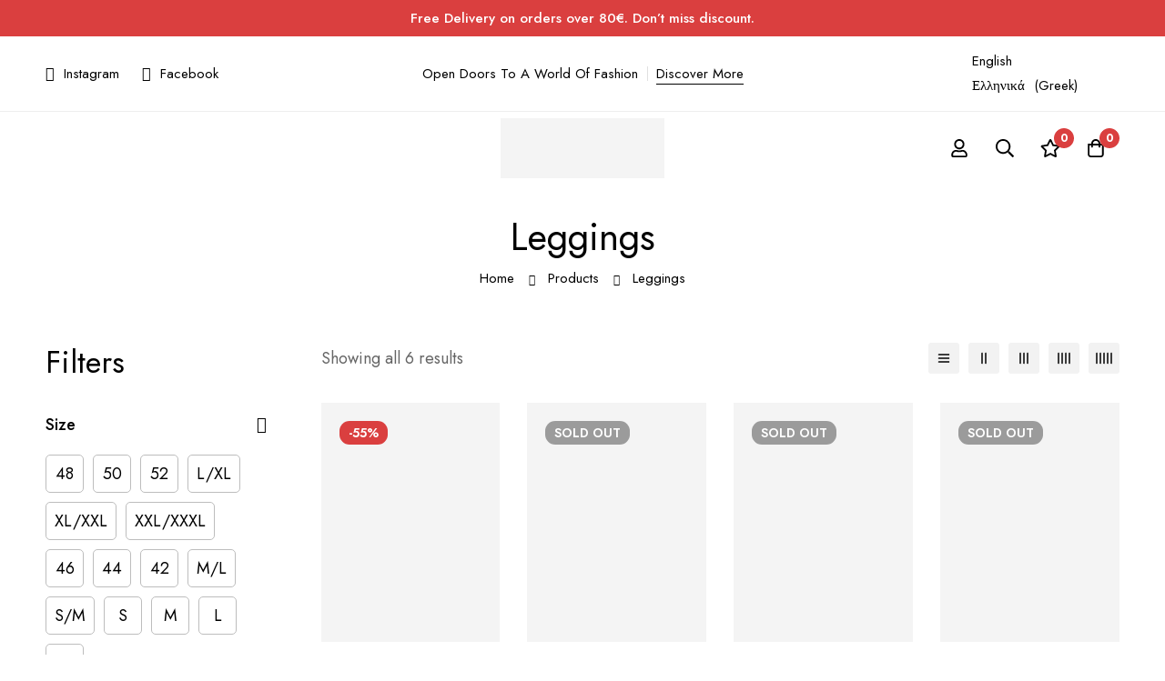

--- FILE ---
content_type: text/css
request_url: https://leloup.gr/wp-content/uploads/elementor/css/post-24876.css?ver=1756110939
body_size: 1191
content:
.elementor-24876 .elementor-element.elementor-element-1dd58452 > .elementor-container.elementor-container{max-width:1510px;}body:not(.rtl) .elementor-24876 .elementor-element.elementor-element-1dd58452 > .elementor-column-gap-custom > .elementor-row > .elementor-column > .elementor-element-populated{padding-left:calc( 30px / 2);padding-right:calc( 30px / 2);}body:not(.rtl) .elementor-24876 .elementor-element.elementor-element-1dd58452.elementor-section-gap-beside-no > .elementor-column-gap-custom > .elementor-row{margin-left:calc( -30px / 2);margin-right:calc( -30px / 2);}body.rtl .elementor-24876 .elementor-element.elementor-element-1dd58452 > .elementor-column-gap-custom > .elementor-row > .elementor-column > .elementor-element-populated{padding-right:calc( 30px / 2);padding-left:calc( 30px / 2);}body.rtl .elementor-24876 .elementor-element.elementor-element-1dd58452.elementor-section-gap-beside-no > .elementor-column-gap-custom > .elementor-row{margin-right:calc( -30px / 2);margin-left:calc( -30px / 2);}.elementor-24876 .elementor-element.elementor-element-1dd58452 > .elementor-container > .elementor-row{align-items:stretch;}.elementor-24876 .elementor-element.elementor-element-1dd58452{border-style:solid;border-width:1px 0px 0px 0px;border-color:#EEEEEE;transition:background 0.3s, border 0.3s, border-radius 0.3s, box-shadow 0.3s;padding:39px 0px 41px 0px;}.elementor-24876 .elementor-element.elementor-element-1dd58452 > .elementor-background-overlay{transition:background 0.3s, border-radius 0.3s, opacity 0.3s;}body:not(.rtl) .elementor-24876 .elementor-element.elementor-element-10839193 > .elementor-column-gap-custom > .elementor-row > .elementor-column > .elementor-element-populated{padding-left:calc( 30px / 2);padding-right:calc( 30px / 2);}body:not(.rtl) .elementor-24876 .elementor-element.elementor-element-10839193.elementor-section-gap-beside-no > .elementor-column-gap-custom > .elementor-row{margin-left:calc( -30px / 2);margin-right:calc( -30px / 2);}body.rtl .elementor-24876 .elementor-element.elementor-element-10839193 > .elementor-column-gap-custom > .elementor-row > .elementor-column > .elementor-element-populated{padding-right:calc( 30px / 2);padding-left:calc( 30px / 2);}body.rtl .elementor-24876 .elementor-element.elementor-element-10839193.elementor-section-gap-beside-no > .elementor-column-gap-custom > .elementor-row{margin-right:calc( -30px / 2);margin-left:calc( -30px / 2);}.elementor-24876 .elementor-element.elementor-element-10839193 > .elementor-container > .elementor-row{align-items:stretch;}.elementor-24876 .elementor-element.elementor-element-37e4470e .elementor-widget-container{display:flex;justify-content:flex-start;}body:not(.rtl) .elementor-24876 .elementor-element.elementor-element-37e4470e .tm-image-box__image{margin:5px 17px 0px 0px;}body.rtl .elementor-24876 .elementor-element.elementor-element-37e4470e .tm-image-box__image{margin:5px 0px 0px 17px;}.elementor-24876 .elementor-element.elementor-element-37e4470e .tm-image-box__title{font-size:20px;font-weight:500;line-height:1.3em;}.elementor-24876 .elementor-element.elementor-element-37e4470e .tm-image-box__description{margin-top:5px;color:#777777;font-size:16px;line-height:26px;}.elementor-24876 .elementor-element.elementor-element-19dc4689 .elementor-widget-container{display:flex;justify-content:flex-start;}body:not(.rtl) .elementor-24876 .elementor-element.elementor-element-19dc4689 .tm-image-box__image{margin:5px 17px 0px 0px;}body.rtl .elementor-24876 .elementor-element.elementor-element-19dc4689 .tm-image-box__image{margin:5px 0px 0px 17px;}.elementor-24876 .elementor-element.elementor-element-19dc4689 .tm-image-box__title{font-size:20px;font-weight:500;line-height:1.3em;}.elementor-24876 .elementor-element.elementor-element-19dc4689 .tm-image-box__description{margin-top:5px;color:#777777;font-size:16px;line-height:26px;}.elementor-24876 .elementor-element.elementor-element-376e14bf > .elementor-container > .elementor-row{align-items:stretch;}.elementor-24876 .elementor-element.elementor-element-376e14bf:not(.elementor-motion-effects-element-type-background), .elementor-24876 .elementor-element.elementor-element-376e14bf > .elementor-motion-effects-container > .elementor-motion-effects-layer{background-color:#F5F5F5;}.elementor-24876 .elementor-element.elementor-element-376e14bf{transition:background 0.3s, border 0.3s, border-radius 0.3s, box-shadow 0.3s;}.elementor-24876 .elementor-element.elementor-element-376e14bf > .elementor-background-overlay{transition:background 0.3s, border-radius 0.3s, opacity 0.3s;}.elementor-24876 .elementor-element.elementor-element-4cc4bd86 > .elementor-element-populated{border-style:solid;border-width:0px 1px 0px 0px;border-color:#DEDEDE;transition:background 0.3s, border 0.3s, border-radius 0.3s, box-shadow 0.3s;}.elementor-24876 .elementor-element.elementor-element-4cc4bd86 > .elementor-element-populated > .elementor-background-overlay{transition:background 0.3s, border-radius 0.3s, opacity 0.3s;}body:not(.rtl) .elementor-24876 .elementor-element.elementor-element-4cc4bd86 > .elementor-element-populated.elementor-element-populated{padding:60px 15px 42px 15px;}body.rtl .elementor-24876 .elementor-element.elementor-element-4cc4bd86 > .elementor-element-populated.elementor-element-populated{padding:60px 15px 42px 15px;}.elementor-24876 .elementor-element.elementor-element-10a3b915 .list-header{align-items:center;}.elementor-24876 .elementor-element.elementor-element-10a3b915 .elementor-widget-container{display:flex;justify-content:flex-start;}.elementor-24876 .elementor-element.elementor-element-10a3b915.minimog-list-layout-block .item + .item, .elementor-24876 .elementor-element.elementor-element-10a3b915.minimog-list-layout-columns .item:nth-child(2) ~ .item{margin-top:0px;}.elementor-24876 .elementor-element.elementor-element-10a3b915.minimog-list-layout-inline .item{margin-bottom:0px;}.elementor-24876 .elementor-element.elementor-element-10a3b915 .text{line-height:26px;color:#666666;}.elementor-24876 .elementor-element.elementor-element-10a3b915 .text .stop-a{stop-color:#666666;}.elementor-24876 .elementor-element.elementor-element-10a3b915 .text .stop-b{stop-color:#666666;}.elementor-24876 .elementor-element.elementor-element-10a3b915 .link:hover .text{color:#000000;}.elementor-24876 .elementor-element.elementor-element-10a3b915 .link:hover .text .stop-a{stop-color:#000000;}.elementor-24876 .elementor-element.elementor-element-10a3b915 .link:hover .text .stop-b{stop-color:#000000;}.elementor-24876 .elementor-element.elementor-element-10a3b915 > .elementor-widget-container{padding:24px 0px 0px 0px;}.elementor-24876 .elementor-element.elementor-element-b1b4cc1 > .elementor-element-populated{border-style:solid;border-width:0px 1px 0px 0px;border-color:#DEDEDE;transition:background 0.3s, border 0.3s, border-radius 0.3s, box-shadow 0.3s;}.elementor-24876 .elementor-element.elementor-element-b1b4cc1 > .elementor-element-populated > .elementor-background-overlay{transition:background 0.3s, border-radius 0.3s, opacity 0.3s;}body:not(.rtl) .elementor-24876 .elementor-element.elementor-element-b1b4cc1 > .elementor-element-populated.elementor-element-populated{padding:60px 15px 42px 15px;}body.rtl .elementor-24876 .elementor-element.elementor-element-b1b4cc1 > .elementor-element-populated.elementor-element-populated{padding:60px 15px 42px 15px;}.elementor-24876 .elementor-element.elementor-element-6d42f042 .list-header{align-items:center;}.elementor-24876 .elementor-element.elementor-element-6d42f042 .elementor-widget-container{display:flex;justify-content:flex-start;}.elementor-24876 .elementor-element.elementor-element-6d42f042.minimog-list-layout-block .item + .item, .elementor-24876 .elementor-element.elementor-element-6d42f042.minimog-list-layout-columns .item:nth-child(2) ~ .item{margin-top:0px;}.elementor-24876 .elementor-element.elementor-element-6d42f042.minimog-list-layout-inline .item{margin-bottom:0px;}.elementor-24876 .elementor-element.elementor-element-6d42f042 .text{font-size:16px;line-height:30px;color:#666666;}.elementor-24876 .elementor-element.elementor-element-6d42f042 .text .stop-a{stop-color:#666666;}.elementor-24876 .elementor-element.elementor-element-6d42f042 .text .stop-b{stop-color:#666666;}.elementor-24876 .elementor-element.elementor-element-6d42f042 .link:hover .text{color:#000000;}.elementor-24876 .elementor-element.elementor-element-6d42f042 .link:hover .text .stop-a{stop-color:#000000;}.elementor-24876 .elementor-element.elementor-element-6d42f042 .link:hover .text .stop-b{stop-color:#000000;}.elementor-24876 .elementor-element.elementor-element-6d42f042 > .elementor-widget-container{margin:8px 0px 0px 0px;}.elementor-24876 .elementor-element.elementor-element-485bd7e0 > .elementor-element-populated{border-style:solid;border-width:0px 1px 0px 0px;border-color:#DEDEDE;transition:background 0.3s, border 0.3s, border-radius 0.3s, box-shadow 0.3s;}.elementor-24876 .elementor-element.elementor-element-485bd7e0 > .elementor-element-populated > .elementor-background-overlay{transition:background 0.3s, border-radius 0.3s, opacity 0.3s;}body:not(.rtl) .elementor-24876 .elementor-element.elementor-element-485bd7e0 > .elementor-element-populated.elementor-element-populated{padding:060px 15px 42px 15px;}body.rtl .elementor-24876 .elementor-element.elementor-element-485bd7e0 > .elementor-element-populated.elementor-element-populated{padding:060px 15px 42px 15px;}.elementor-24876 .elementor-element.elementor-element-783fa416 .list-header{align-items:center;}.elementor-24876 .elementor-element.elementor-element-783fa416 .elementor-widget-container{display:flex;justify-content:flex-start;}.elementor-24876 .elementor-element.elementor-element-783fa416.minimog-list-layout-block .item + .item, .elementor-24876 .elementor-element.elementor-element-783fa416.minimog-list-layout-columns .item:nth-child(2) ~ .item{margin-top:0px;}.elementor-24876 .elementor-element.elementor-element-783fa416.minimog-list-layout-inline .item{margin-bottom:0px;}.elementor-24876 .elementor-element.elementor-element-783fa416 .text{font-size:16px;line-height:30px;color:#666666;}.elementor-24876 .elementor-element.elementor-element-783fa416 .text .stop-a{stop-color:#666666;}.elementor-24876 .elementor-element.elementor-element-783fa416 .text .stop-b{stop-color:#666666;}.elementor-24876 .elementor-element.elementor-element-783fa416 .link:hover .text{color:#000000;}.elementor-24876 .elementor-element.elementor-element-783fa416 .link:hover .text .stop-a{stop-color:#000000;}.elementor-24876 .elementor-element.elementor-element-783fa416 .link:hover .text .stop-b{stop-color:#000000;}.elementor-24876 .elementor-element.elementor-element-783fa416 > .elementor-widget-container{margin:8px 0px 0px 0px;}body:not(.rtl) .elementor-24876 .elementor-element.elementor-element-74eabefe > .elementor-element-populated.elementor-element-populated{padding:60px 15px 42px 15px;}body.rtl .elementor-24876 .elementor-element.elementor-element-74eabefe > .elementor-element-populated.elementor-element-populated{padding:60px 15px 42px 15px;}.elementor-24876 .elementor-element.elementor-element-72488b64 > .elementor-widget-container{margin:8px 0px 17px 0px;}.elementor-24876 .elementor-element.elementor-element-2033f71d .minimog-wpforms{width:378px;}.elementor-24876 .elementor-element.elementor-element-2033f71d .elementor-widget-container{justify-content:flex-start;}.elementor-24876 .elementor-element.elementor-element-44300aaf > .elementor-container > .elementor-row{align-items:center;}.elementor-24876 .elementor-element.elementor-element-44300aaf:not(.elementor-motion-effects-element-type-background), .elementor-24876 .elementor-element.elementor-element-44300aaf > .elementor-motion-effects-container > .elementor-motion-effects-layer{background-color:#F5F5F5;}.elementor-24876 .elementor-element.elementor-element-44300aaf{border-style:solid;border-width:1px 0px 0px 0px;border-color:#DEDEDE;transition:background 0.3s, border 0.3s, border-radius 0.3s, box-shadow 0.3s;padding:22px 0px 22px 0px;}.elementor-24876 .elementor-element.elementor-element-44300aaf > .elementor-background-overlay{transition:background 0.3s, border-radius 0.3s, opacity 0.3s;}.elementor-24876 .elementor-element.elementor-element-b7d74bf{text-align:start;}.elementor-24876 .elementor-element.elementor-element-5c49010a{text-align:center;}.elementor-24876 .elementor-element.elementor-element-5c49010a .heading-description{font-size:14px;text-transform:uppercase;letter-spacing:0.7px;color:#000000;}.elementor-24876 .elementor-element.elementor-element-5c49010a .heading-description .stop-a{stop-color:#000000;}.elementor-24876 .elementor-element.elementor-element-5c49010a .heading-description .stop-b{stop-color:#000000;}.elementor-bc-flex-widget .elementor-24876 .elementor-element.elementor-element-668db6cc.elementor-column .elementor-column-wrap{align-items:center;}.elementor-24876 .elementor-element.elementor-element-668db6cc.elementor-column.elementor-element[data-element_type="column"] > .elementor-column-wrap.elementor-element-populated > .elementor-widget-wrap{align-content:center;align-items:center;}.elementor-24876 .elementor-element.elementor-element-15aed76 .tm-social-networks.layout-inline .item{margin-bottom:0px;margin-left:22px;margin-right:22px;}.elementor-24876 .elementor-element.elementor-element-15aed76 .tm-social-networks.layout-list .item + .item{margin-top:0px;}.elementor-24876 .elementor-element.elementor-element-15aed76 .tm-social-networks.layout-two-columns .item:nth-child(2) ~ .item{margin-top:0px;}.elementor-24876 .elementor-element.elementor-element-15aed76 .tm-social-networks.layout-inline ul{margin:0 -22px;}.elementor-24876 .elementor-element.elementor-element-15aed76{text-align:end;}.elementor-24876 .elementor-element.elementor-element-15aed76 .link-icon{font-size:16px;}@media(min-width:768px){.elementor-24876 .elementor-element.elementor-element-4cc4bd86{width:23%;}.elementor-24876 .elementor-element.elementor-element-b1b4cc1{width:25%;}.elementor-24876 .elementor-element.elementor-element-485bd7e0{width:25%;}.elementor-24876 .elementor-element.elementor-element-74eabefe{width:27%;}}@media(max-width:1024px) and (min-width:768px){.elementor-24876 .elementor-element.elementor-element-263f6ae7{width:25%;}.elementor-24876 .elementor-element.elementor-element-5aaa486c{width:25%;}}@media(max-width:1024px){.elementor-24876 .elementor-element.elementor-element-1dd58452{padding:40px 0px 36px 0px;}body:not(.rtl) .elementor-24876 .elementor-element.elementor-element-10839193 > .elementor-column-gap-custom > .elementor-row > .elementor-column > .elementor-element-populated{padding-left:calc( 10px / 2);padding-right:calc( 10px / 2);}body:not(.rtl) .elementor-24876 .elementor-element.elementor-element-10839193.elementor-section-gap-beside-no > .elementor-column-gap-custom > .elementor-row{margin-left:calc( -10px / 2);margin-right:calc( -10px / 2);}body.rtl .elementor-24876 .elementor-element.elementor-element-10839193 > .elementor-column-gap-custom > .elementor-row > .elementor-column > .elementor-element-populated{padding-right:calc( 10px / 2);padding-left:calc( 10px / 2);}body.rtl .elementor-24876 .elementor-element.elementor-element-10839193.elementor-section-gap-beside-no > .elementor-column-gap-custom > .elementor-row{margin-right:calc( -10px / 2);margin-left:calc( -10px / 2);}.elementor-24876 .elementor-element.elementor-element-263f6ae7 > .elementor-element-populated{margin:0px 0px 0px 0px;--e-column-margin-right:0px;--e-column-margin-left:0px;}.elementor-24876 .elementor-element.elementor-element-37e4470e .minimog-box{text-align:center;width:80px;}.elementor-24876 .elementor-element.elementor-element-37e4470e .elementor-widget-container{display:flex;justify-content:center;}.elementor-24876 .elementor-element.elementor-element-37e4470e .tm-image-box__image{min-height:30px;}body:not(.rtl) .elementor-24876 .elementor-element.elementor-element-37e4470e .tm-image-box__image{margin:0px 0px 15px 0px;}body.rtl .elementor-24876 .elementor-element.elementor-element-37e4470e .tm-image-box__image{margin:0px 0px 15px 0px;}.elementor-24876 .elementor-element.elementor-element-37e4470e .tm-image-box__title{font-size:15px;}.elementor-24876 .elementor-element.elementor-element-37e4470e .tm-image-box__description{margin-top:0px;font-size:0px;line-height:0em;}.elementor-24876 .elementor-element.elementor-element-5aaa486c > .elementor-element-populated{margin:0px 0px 0px 0px;--e-column-margin-right:0px;--e-column-margin-left:0px;}.elementor-24876 .elementor-element.elementor-element-19dc4689 .minimog-box{text-align:center;width:80px;}.elementor-24876 .elementor-element.elementor-element-19dc4689 .elementor-widget-container{display:flex;justify-content:center;}.elementor-24876 .elementor-element.elementor-element-19dc4689 .tm-image-box__image{min-height:30px;}body:not(.rtl) .elementor-24876 .elementor-element.elementor-element-19dc4689 .tm-image-box__image{margin:0px 0px 15px 0px;}body.rtl .elementor-24876 .elementor-element.elementor-element-19dc4689 .tm-image-box__image{margin:0px 0px 15px 0px;}.elementor-24876 .elementor-element.elementor-element-19dc4689 .tm-image-box__title{font-size:15px;}.elementor-24876 .elementor-element.elementor-element-19dc4689 .tm-image-box__description{margin-top:0px;font-size:0px;line-height:0em;}}@media(max-width:767px){.elementor-24876 .elementor-element.elementor-element-263f6ae7{width:25%;}.elementor-24876 .elementor-element.elementor-element-37e4470e .minimog-box{width:90px;}.elementor-24876 .elementor-element.elementor-element-5aaa486c{width:25%;}.elementor-24876 .elementor-element.elementor-element-19dc4689 .minimog-box{width:100px;}.elementor-24876 .elementor-element.elementor-element-b7d74bf{text-align:center;}.elementor-24876 .elementor-element.elementor-element-b7d74bf > .elementor-widget-container{margin:0px 0px 30px 0px;}.elementor-24876 .elementor-element.elementor-element-668db6cc > .elementor-element-populated{text-align:center;margin:30px 0px 0px 0px;--e-column-margin-right:0px;--e-column-margin-left:0px;}.elementor-24876 .elementor-element.elementor-element-15aed76{text-align:center;}.elementor-24876 .elementor-element.elementor-element-15aed76 > .elementor-widget-container{margin:0px 0px 0px 0px;}}

--- FILE ---
content_type: text/plain
request_url: https://icanhazip.com/
body_size: 117
content:
3.15.155.102


--- FILE ---
content_type: text/plain; charset=utf-8
request_url: https://ipinfo.io/ip
body_size: -131
content:
3.15.155.102

--- FILE ---
content_type: application/x-javascript
request_url: https://leloup.gr/wp-content/themes/minimog-child/js/custom-variation-sku.js?ver=1.0.0
body_size: 267
content:
// jQuery(document).ready(function($) {
// 	console.log("Trexei");
//     // Insert an empty element to display the selected variation SKU
//     $( '.single_variation_wrap' ).prepend( '<div class="selected-variation-sku" style="display:none;"><strong>SKU:</strong> <span class="variation-sku"></span></div>' );

//     // Listen for the WooCommerce event when a variation is selected
//     $( '.variations_form' ).on( 'woocommerce_variation_has_changed', function( event, variation ) {
//         // Update the SKU in the element and show it
        
//         console.log("SKU: ");

//         console.log(variation);
//         $( '.selected-variation-sku .variation-sku' ).text( variation.sku );
//         $( '.selected-variation-sku' ).show();
//     });

//     // Listen for the WooCommerce event when the variation selection is cleared
//     $( '.variations_form' ).on( 'reset_image', function( event ) {
//         // Hide the SKU element
//         $( '.selected-variation-sku' ).hide();
//     });
// });

// jQuery(document).ready(function($) {
//     // Insert an empty element to display the selected variation SKU
//     $( '.single_variation_wrap' ).prepend( '<div class="selected-variation-sku" style="display:none;"><strong>SKU:</strong> <span class="variation-sku"></span></div>' );

//     // Listen for the WooCommerce event when a variation is selected
//     $( '.variations_form' ).on( 'woocommerce_variation_has_changed', function() {
//         // Get the current variation object
//         let currentVariation = $( '.variations_form' ).data( 'wc_product_variations' ).find( function( variation ) {
//             return variation.variation_is_visible && variation.variation_is_active && variation.is_purchasable && variation.is_in_stock;
//         });

//         if ( currentVariation ) {
//             // Update the SKU in the element and show it
//             $( '.selected-variation-sku .variation-sku' ).text( currentVariation.sku );
//             $( '.selected-variation-sku' ).show();
//         } else {
//             // Hide the SKU element
//             $( '.selected-variation-sku' ).hide();
//         }
//     });
// });


jQuery(document).ready(function($) {
    // Insert an empty element to display the selected variation SKU
    $( '.single_variation_wrap' ).prepend( '<div class="selected-variation-sku" style="display:none;"><strong>SKU:</strong> <span class="variation-sku"></span></div>' );

    // Listen for the WooCommerce event when a variation is selected
    $( '.variations_form' ).on( 'woocommerce_variation_has_changed', function() {
		
        let variationId = $('.variation_id').val();
			
		// Get product variations data
		let $variationForm = $('.variations_form');
		let variations = $variationForm.data('product_variations');

    	if (variations && variationId) {
			let selectedVariation = variations.find(function(variation) {
				return variation.variation_id == variationId;
			});
						
			if ( selectedVariation ) {
				// Update the SKU in the element and show it
				$( '.selected-variation-sku .variation-sku' ).text( selectedVariation.sku );
				$( '.selected-variation-sku' ).show();
			} else {
				// Hide the SKU element
				$( '.selected-variation-sku' ).hide();
			}
		}
	})
});
			
			
			